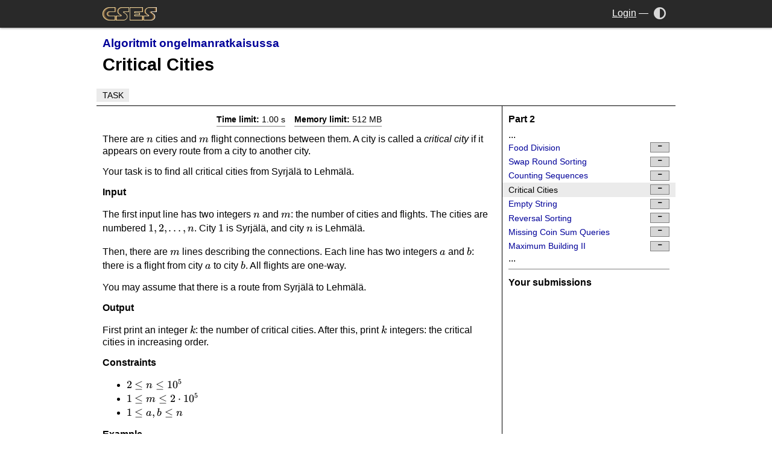

--- FILE ---
content_type: text/html; charset=UTF-8
request_url: https://cses.fi/alon/task/1703
body_size: 1762
content:
<!DOCTYPE html>
<html>
<head>
  <meta charset="UTF-8">
  <meta name="viewport" content="width=device-width,initial-scale=1">
  <link rel="stylesheet " type="text/css" href="/cses.css?1" id="styles">
  <link rel="stylesheet alternate" type="text/css" href="/cses-dark.css?1" id="styles-dark">
  <meta name="theme-color" content="white" id="theme-color">
  <script type="application/json" id="darkmode-enabled">false</script>
  <script src="/ui.js"></script>
  <link rel="stylesheet" type="text/css" href="/lib/fontawesome/css/all.min.css">
  <title>CSES - Critical Cities</title></head>
<body class="with-sidebar norm-width">
  <div class="header">
    <div>
      <a href="/" class="logo"><img src="/logo.png?1" alt="CSES"></a>
      <a class="menu-toggle" onclick="document.body.classList.toggle('menu-open');">
        <i class="fas fa-bars"></i>
      </a>
      <div class="controls">
                <a class="account" href="/login">Login</a>
        <span>&mdash;</span>
                        <a href="/darkmode" title="Toggle dark mode" onclick="return toggle_theme()"><i aria-label="Dark mode" class="fas fa-adjust"></i><span>Dark mode</span></a>
              </div>
    </div>
  </div>
  <div class="skeleton">
  <div class="navigation">
    <div class="title-block">
                <h3><a href="/alon/list/">Algoritmit ongelmanratkaisussa</a></h3>
                <h1>Critical Cities</h1>
        <ul class="nav">
<li><a href="/alon/task/1703/" class="current">Task</a></li>
</ul>
    </div>
    </div>

<div class="content-wrapper">
<div class="content">

<link rel="stylesheet" href="/lib/katex/katex.min.css">
<script defer src="/lib/katex/katex.min.js"></script>
<script defer src="/lib/katex/contrib/copy-tex.min.js"></script>
<script defer src="/lib/google-code-prettify/run_prettify.js"></script>
<script>
addEventListener("DOMContentLoaded", function (e) {
    const mathElements = document.getElementsByClassName("math");
    const macros = {};
    for (let element of mathElements) {
        katex.render(element.textContent, element, {
            displayMode: element.classList.contains("math-display"),
            throwOnError: false,
            globalGroup: true,
            macros,
        });
    }
});
</script>
<ul class="task-constraints">
<li><b>Time limit:</b> 1.00 s</li>
<li><b>Memory limit:</b> 512 MB</li>
</ul>
<div class="md"><p>There are <span class="math math-inline">n</span> cities and <span class="math math-inline">m</span> flight connections between them. A city is called a <em>critical city</em> if it appears on every route from a city to another city.</p>
<p>Your task is to find all critical cities from Syrjälä to Lehmälä.</p>
<h1 id="input">Input</h1>
<p>The first input line has two integers <span class="math math-inline">n</span> and <span class="math math-inline">m</span>: the number of cities and flights. The cities are numbered <span class="math math-inline">1,2,\dots,n</span>. City <span class="math math-inline">1</span> is Syrjälä, and city <span class="math math-inline">n</span> is Lehmälä.</p>
<p>Then, there are <span class="math math-inline">m</span> lines describing the connections. Each line has two integers <span class="math math-inline">a</span> and <span class="math math-inline">b</span>: there is a flight from city <span class="math math-inline">a</span> to city <span class="math math-inline">b</span>. All flights are one-way.</p>
<p>You may assume that there is a route from Syrjälä to Lehmälä.</p>
<h1 id="output">Output</h1>
<p>First print an integer <span class="math math-inline">k</span>: the number of critical cities. After this, print <span class="math math-inline">k</span> integers: the critical cities in increasing order.</p>
<h1 id="constraints">Constraints</h1>
<ul>
<li><span class="math math-inline">2 \le n \le 10^5</span></li>
<li><span class="math math-inline">1 \le m \le 2 \cdot 10^5</span></li>
<li><span class="math math-inline">1 \le a,b \le n</span></li>
</ul>
<h1 id="example">Example</h1>
<p>Input:</p>
<pre>5 5
1 2
2 3
2 4
3 5
4 5
</pre>
<p>Output:</p>
<pre>3
1 2 5
</pre></div>
</div>

<div class="nav sidebar">
<h4>Part 2</h4>...
<a  href="/alon/task/1189">Food Division<span class="task-score icon "></span></a><a  href="/alon/task/1698">Swap Round Sorting<span class="task-score icon "></span></a><a  href="/alon/task/2228">Counting Sequences<span class="task-score icon "></span></a><a class="current" href="/alon/task/1703">Critical Cities<span class="task-score icon "></span></a><a  href="/alon/task/1080">Empty String<span class="task-score icon "></span></a><a  href="/alon/task/2075">Reversal Sorting<span class="task-score icon "></span></a><a  href="/alon/task/2184">Missing Coin Sum Queries<span class="task-score icon "></span></a><a  href="/alon/task/1148">Maximum Building II<span class="task-score icon "></span></a>...
<hr />    <h4>Your submissions</h4>

    </div>


</div>

  </div>
</body>
</html>
